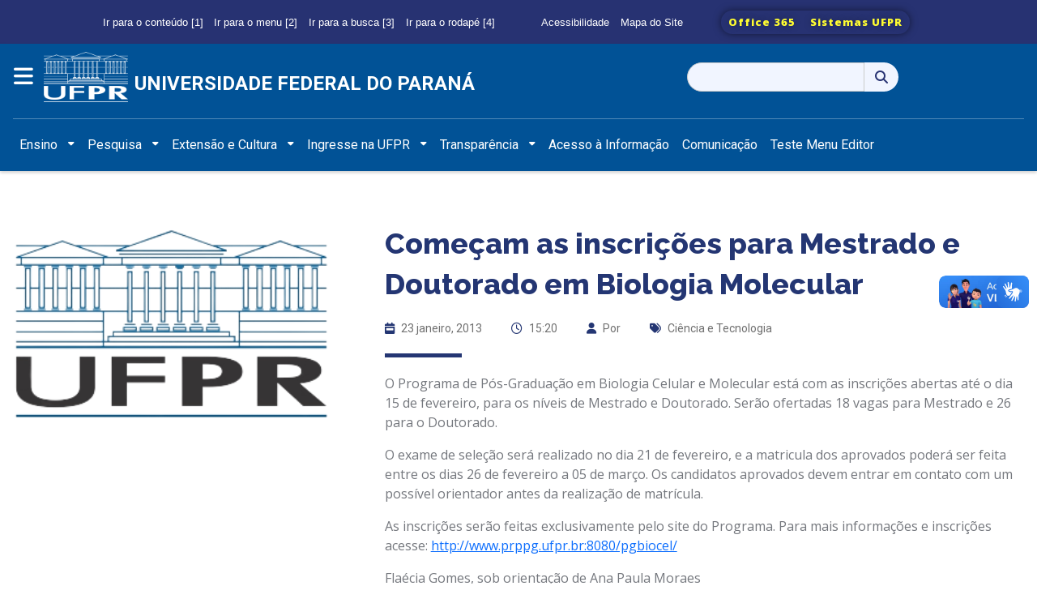

--- FILE ---
content_type: text/css
request_url: https://homologa.ufpr.br/wp-content/themes/wpufpr_bootstrap5_portal/css/editor-gallery-captions.css?ver=1764876561
body_size: 565
content:
.wp-block-gallery.has-nested-images figure.wp-block-image figcaption {
  position: static !important;
  background: transparent !important;
  text-shadow: none !important;
  color: #74777D !important;
  padding: 8px 0px !important;
  font-size: 12px !important;
  font-family: "Open Sans", sans-serif !important;
  text-align: left !important;
  box-sizing: border-box !important;
  overflow: visible !important;
  display: block !important;
  line-height: 1.5 !important;
}

.wp-block-gallery.has-nested-images figure.wp-block-image {
  height: 100% !important;
}
